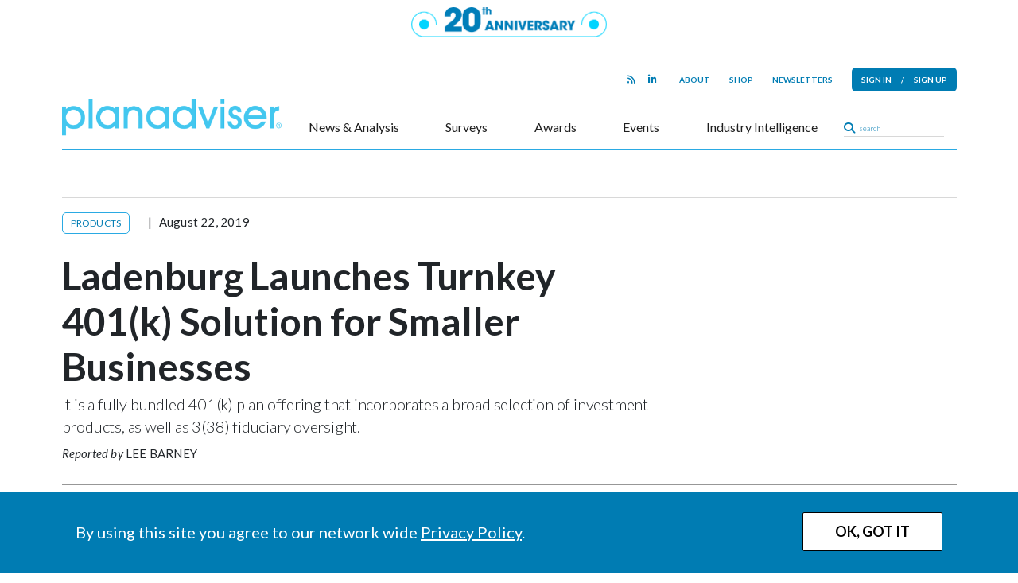

--- FILE ---
content_type: text/html; charset=utf-8
request_url: https://www.google.com/recaptcha/api2/aframe
body_size: 269
content:
<!DOCTYPE HTML><html><head><meta http-equiv="content-type" content="text/html; charset=UTF-8"></head><body><script nonce="JtYbxsaJBJHPMXzODHKbXA">/** Anti-fraud and anti-abuse applications only. See google.com/recaptcha */ try{var clients={'sodar':'https://pagead2.googlesyndication.com/pagead/sodar?'};window.addEventListener("message",function(a){try{if(a.source===window.parent){var b=JSON.parse(a.data);var c=clients[b['id']];if(c){var d=document.createElement('img');d.src=c+b['params']+'&rc='+(localStorage.getItem("rc::a")?sessionStorage.getItem("rc::b"):"");window.document.body.appendChild(d);sessionStorage.setItem("rc::e",parseInt(sessionStorage.getItem("rc::e")||0)+1);localStorage.setItem("rc::h",'1768448648531');}}}catch(b){}});window.parent.postMessage("_grecaptcha_ready", "*");}catch(b){}</script></body></html>

--- FILE ---
content_type: application/javascript
request_url: https://www.planadviser.com/wp-content/themes/pa3/js/single.js
body_size: 6822
content:
/*
 * SINGLE TEMPLATE JAVASCRIPTS
 *
 * To be executed on every post that uses single.php
 */

/*
* ARTICLE LENGTH INDICATOR ==================================
Basically this function now works by getting adding heights 
of all articles above the current one, subtracting the previous 
articles heights from the total height scrolled, then 
displaying the remaining % scrolled. 
In other words the curent article is always the bottom of a page,
the area above it is subtracted from the page,
and the % scrolled is calculated from the remaining amount.
*/

scrollIndicatorBound = false;
function scrollIndicator($scrollTarget) {
    //defaultTarget created for the first function call
    var defaultTarget = $('main > article.single-article').data('url');
    var currentArticleNum = $('.single-article[data-url="' + $scrollTarget + '"]').data('count');
    var i = 1;

    //unbind so multiple scrolls do not stack and slow performance
    if (scrollIndicatorBound == true) {
        percent = null;
        articleHeight = null;
        previousHeight = null;
        scrollTarget = null;
        $(window).off('scroll', updateIndicator);
    }

    //set indicator html
    if (!$('#indicator').length) {
        if ($('html').hasClass('sm-size') || $('html').hasClass('md-size')) {
            $('.nav-links.mobile-nav').append('<div id="indicator"></div>');
        } else {
            $('#sticky-nav .main-nav').append('<div id="indicator"></div>');
        }
    }

    if (!$scrollTarget) {
        $scrollTarget = defaultTarget;
    }

    //loop through all articles previous to the current and add their heights
    var articleHeight = $('.single-article[data-url="' + $scrollTarget + '"]').outerHeight(true);
    var previousHeight = 0;
    if ($scrollTarget != defaultTarget) {
        $('.single-article').each(function () {
            if (i < currentArticleNum) {
                previousHeight = previousHeight + $(this).outerHeight(true);
                i++;
            }
        });
    }

    //subtract the previous article heights from current scrollTop to isolate the current article scroll %
    updateIndicator = function () {
        var percent = Math.floor(($(window).scrollTop() - previousHeight) / articleHeight * 100);
        if (percent >= 100) {
            $('#indicator').css({
                width: '100%'
            });
            return;
        } else {
            $('#indicator').css({
                width: percent + '%'
            });
        }
    };

    //set scroll variable on first load so we can unbind it in all later loads
    $(window).on('scroll', updateIndicator);
    scrollIndicatorBound = true;
} // End scrollIndicator

jQuery(document).ready(function ($) {
    function loadAi2htmlResizer(item) {
        if ((item == 1 || item == 'true')) {
            $.get(site_url + "/wp-content/themes/pa3/js/ai2html-resizer.js").done(function () {
                $.getScript(site_url + "/wp-content/themes/pa3/js/ai2html-resizer.js", function (data, textStatus, jqxhr) {
                    //console.log(data); //data returned
                    //console.log(textStatus); //success
                    //console.log(jqxhr.status); //200
                    //console.log('Load was performed.');
                });
            });
        }
    }
    var articleCount = 1,
        isHomeLoaded = false,
        isHomeLocked = false,
        layout = $_GET('layout'); // Detect if print layout. uses $_GET(param) from main.js
    loadPage = '/';

    if ($('body').hasClass('single-thought-leadership')) {
        articlesBeforeReturningToHome = 1;
        loadPage = '/industry-intelligence/';
    }
    //fire on first load, then again on every article load.
    loadAi2htmlResizer($('main > article:first-child').data('ai2html'));
    scrollIndicator();

    /**
     * Get next (previous) article using the WordPress "previous" link
     */
    var nextPostId = 0;
    /* added 12/18/2020: prevents II page from using infinite scroll. 
    Keeping all other II code just incase they want to enable it there again */
    if (loadPage != '/industry-intelligence/') {
        getNextArticle();
        function getNextArticle() {
            if (articleCount >= articlesBeforeReturningToHome) { // Defined in single.php
                //LOAD SCROLL WARNING
                $('<div class="scroll-warning-container">').load("/wp-content/themes/pa3/inc/scroll-warning.php", function () {
                    $('main').append($(this));
                });
                // LOAD HOMEPAGE AD FIRST IF NOT II PAGE
                if (loadPage != '/industry-intelligence/') {
                    //FIRST LOAD THE AD DIV
                    $('<div class="desktop-ad">').load("/" + " .header-ad", function () {
                        $('main').append(
                            `<div class="container">
                            <aside class="banner-ad header-ad desktop-ad bottom-border bottom-spacing"> 
                                <div id="div-topbanner-rth" class="container"></div>
                            </aside>
                        </div>`
                        );
                        $('.div-topbanner-rth').css('display', 'block');
                        mobileAds();
                    });
                    //SAVE AD CODE IN A FUCNTION
                    function homepageAdCalls() {
                        /* Home page ad calls */
                        ads_s1 = "home";
                        ads_s2 = "";
                        ads_s3 = "";
                        /** Creates slot name based on dfpData **/
                        var dfpData = {
                            networkCode: 9107,
                            topLevelAdUnit: null,
                            sections: {
                                s1: ads_s1,
                                s2: ads_s2,
                                s3: ads_s3
                            },
                            pageValues: {
                                pid: ads_pid,
                                kw: ads_kw,
                                breakpoint: null,
                                topic: "",
                                test: test
                            }
                        }
                        if (isMobileBreakpoint()) {
                            dfpData.pageValues.breakpoint = "mobile";
                            dfpData.topLevelAdUnit = "mobile.planadviser.iss";
                        } else {
                            dfpData.pageValues.breakpoint = "desktop";
                            dfpData.topLevelAdUnit = "planadviser.iss";
                        }
                        var slotName;
                        var adUnits = dfpData.topLevelAdUnit;
                        var sections = [dfpData.sections.s1, dfpData.sections.s2, dfpData.sections.s3];
                        for (var i = 0; i < sections.length; i++) {
                            if (sections[i]) {
                                adUnits += "/" + sections[i]
                            }
                        }
                        slotName = "/" + dfpData.networkCode + "/" + adUnits;
                        var slots = [];
                        if (!isMobileBreakpoint()) {
                            var REFRESH_KEY = 'refresh';
                            var REFRESH_VALUE = 'true';
                            googletag.cmd.push(function () {
                                slots.push(googletag.defineOutOfPageSlot(slotName, "div-premium-article")
                                    .addService(googletag.pubads()).setTargeting("pos", "premium"));
                                slots.push(googletag.defineOutOfPageSlot(slotName, "div-interstitial-article")
                                    .addService(googletag.pubads()).setTargeting("pos", "interstitial"));
                                slots.push(googletag.defineOutOfPageSlot(slotName, "div-skin-article")
                                    .addService(googletag.pubads()).setTargeting("pos", "skin"));
                                slots.push(googletag.defineOutOfPageSlot(slotName, "div-ppd-article")
                                    .addService(googletag.pubads()).setTargeting("pos", "ppd"));
                                slots.push(googletag.defineSlot(slotName, [[728, 90], [970, 90], [970, 250]], "div-topbanner-rth")
                                    .addService(googletag.pubads()).setTargeting("pos", "top").setTargeting(REFRESH_KEY, REFRESH_VALUE));
                                slots.push(googletag.defineSlot(slotName, [[728, 90], [970, 90], [970, 250]], "div-midbanner-article")
                                    .addService(googletag.pubads()).setTargeting("pos", "mid").setTargeting(REFRESH_KEY, REFRESH_VALUE));
                                slots.push(googletag.defineSlot(slotName, [[728, 90], [970, 90], [970, 250]], "div-botbanner-article")
                                    .addService(googletag.pubads()).setTargeting("pos", "bot").setTargeting(REFRESH_KEY, REFRESH_VALUE));
                                slots.push(googletag.defineSlot(slotName, [[300, 1050], [300, 600], [300, 250]], "div-topisland-article")
                                    .addService(googletag.pubads()).setTargeting("pos", "top").setTargeting(REFRESH_KEY, REFRESH_VALUE));
                                slots.push(googletag.defineSlot(slotName, [[300, 1050], [300, 600], [300, 250]], "div-midisland-article")
                                    .addService(googletag.pubads()).setTargeting("pos", "mid").setTargeting(REFRESH_KEY, REFRESH_VALUE));
                                slots.push(googletag.defineSlot(slotName, 'fluid', 'div-topnative-article')
                                    .addService(googletag.pubads()).setTargeting("pos", "top").setCollapseEmptyDiv(true));
                                slots.push(googletag.defineSlot(slotName, 'fluid', 'div-botnative-article')
                                    .addService(googletag.pubads()).setTargeting("pos", "bot").setCollapseEmptyDiv(true));
                                // Enable Lazy loading with defaults.
                                googletag.pubads().enableLazyLoad();
                                // Adloox code insertion 
                                // in order to remove adloox remove cb and just keep display calls only
                                var cb = adloox_pubint_timeout(function () {
                                    googletag.display("div-premium-article");
                                    googletag.display("div-interstitial-article");
                                    googletag.display("div-skin-article");
                                    googletag.display("div-ppd-article");
                                    googletag.display("div-topnative-article");
                                    googletag.display("div-botnative-article");
                                }, 700);    // 700 milliseconds maximum delay
                                adloox_pubint.cmd.push(function () {
                                    adloox_pubint.gpt(googletag, cb);
                                });
                            });

                            if (typeof displayed_topbanner == 'undefined')
                                var displayed_topbanner = false;
                            if (typeof displayed_midbanner == 'undefined')
                                var displayed_midbanner = false;
                            if (typeof displayed_botbanner == 'undefined')
                                var displayed_botbanner = false;
                            if (typeof displayed_topisland == 'undefined')
                                var displayed_topisland = false;
                            if (typeof displayed_midisland == 'undefined')
                                var displayed_midisland = false;

                            $(window).on("scroll", function () {
                                if (!isMobileBreakpoint()) {
                                    if (!displayed_topbanner && ads_topbanner) {
                                        first_display_top = isElementInView($('#div-topbanner-rth'), false);
                                        if (first_display_top) {
                                            // Adloox code insertion 
                                            // in order to remove adloox remove cb and just keep display calls only
                                            var cb = adloox_pubint_timeout(function () {
                                                googletag.display("div-topbanner-rth");
                                            }, 700);    // 700 milliseconds maximum delay
                                            adloox_pubint.cmd.push(function () {
                                                adloox_pubint.gpt(googletag, cb);
                                            });
                                        }
                                    }

                                    if (!displayed_midbanner) {
                                        first_display_mid = isElementInView($('#div-midbanner-article'), false);
                                        if (first_display_mid) {
                                            // Adloox code insertion 
                                            // in order to remove adloox remove cb and just keep display calls only
                                            var cb = adloox_pubint_timeout(function () {
                                                googletag.display("div-midbanner-article");
                                            }, 700);    // 700 milliseconds maximum delay
                                            adloox_pubint.cmd.push(function () {
                                                adloox_pubint.gpt(googletag, cb);
                                            });
                                            displayed_midbanner = true;
                                        }
                                    }
                                    if (!displayed_botbanner) {
                                        first_display_bot = isElementInView($('#div-botbanner-article'), false);
                                        if (first_display_bot) {
                                            // Adloox code insertion 
                                            // in order to remove adloox remove cb and just keep display calls only
                                            var cb = adloox_pubint_timeout(function () {
                                                googletag.display("div-botbanner-article");
                                            }, 700);    // 700 milliseconds maximum delay
                                            adloox_pubint.cmd.push(function () {
                                                adloox_pubint.gpt(googletag, cb);
                                            });
                                            displayed_botbanner = true;
                                        }
                                    }
                                    if (!displayed_topisland) {
                                        first_display_island_top = isElementInView($('#div-topisland-article'), false);
                                        if (first_display_island_top) {
                                            // Adloox code insertion 
                                            // in order to remove adloox remove cb and just keep display calls only
                                            var cb = adloox_pubint_timeout(function () {
                                                googletag.display("div-topisland-article");
                                            }, 700);    // 700 milliseconds maximum delay
                                            adloox_pubint.cmd.push(function () {
                                                adloox_pubint.gpt(googletag, cb);
                                            });
                                            displayed_topisland = true;
                                        }
                                    }
                                    if (!displayed_midisland) {
                                        first_display_island_mid = isElementInView($('#div-midisland-article'), false);
                                        if (first_display_island_mid) {
                                            // Adloox code insertion 
                                            // in order to remove adloox remove cb and just keep display calls only
                                            var cb = adloox_pubint_timeout(function () {
                                                googletag.display("div-midisland-article");
                                            }, 700);    // 700 milliseconds maximum delay
                                            adloox_pubint.cmd.push(function () {
                                                adloox_pubint.gpt(googletag, cb);
                                            });
                                            displayed_midisland = true;
                                        }
                                    }
                                }
                            });
                        }
                        else {
                            googletag.cmd.push(function () {
                                slots.push(googletag.defineSlot(slotName, [320, 250], "div-topbanner-rth")
                                    .addService(googletag.pubads()).setTargeting("pos", "top"));
                                slots.push(googletag.defineSlot(slotName, [[320, 50], [300, 250]], "div-midbanner-article")
                                    .addService(googletag.pubads()).setTargeting("pos", "bot"));
                                slots.push(googletag.defineSlot(slotName, 'fluid', 'div-topnative-article')
                                    .addService(googletag.pubads()).setTargeting("pos", "top").setCollapseEmptyDiv(true));
                                slots.push(googletag.defineSlot(slotName, 'fluid', 'div-botnative-article')
                                    .addService(googletag.pubads()).setTargeting("pos", "bot").setCollapseEmptyDiv(true));
                                // Enable Lazy loading with defaults.
                                googletag.pubads().enableLazyLoad();
                                // Adloox code insertion 
                                // in order to remove adloox remove cb and just keep display calls only
                                var cb = adloox_pubint_timeout(function () {
                                    googletag.display("div-topbanner-rth");
                                    googletag.display("div-midbanner-article");
                                    googletag.display("div-topnative-article");
                                    googletag.display("div-botnative-article");
                                }, 700);    // 700 milliseconds maximum delay
                                adloox_pubint.cmd.push(function () {
                                    adloox_pubint.gpt(googletag, cb);
                                });
                            });
                        }

                    }//homepage ad calls
                }
                //NOW LOAD THE HOMEPAGE ON A 1s DELAY TO ENSURE IT LOADS AFTER THE AD
                setTimeout(function () {
                    // Load the homepage content into a div
                    $("<div id='homepage-loaded'>").load(site_url + loadPage + " main", function () {
                        /**
                         * HOME PAGE JAVASCRIPTS
                         *
                         * To be executed on home page of website
                         * (front-page.php)
                         */
                        jQuery(document).ready(function ($) {
                            $.getScript("/wp-content/themes/pa3/js/home.js", function (data, textStatus, jqxhr) {
                                initSimplebar(
                                    document.querySelectorAll('.segment-1 .row div:not(.column-2) .inner-container'),
                                    document.querySelectorAll('.segment-1 .column-2 .js-scroll')
                                );
                                //console.log(data); // data returned
                                //console.log(textStatus); // success
                                //console.log(jqxhr.status); // 200
                                //console.log('Load was performed.');
                            });
                            if ($('body').attr("style") !== undefined && !$('body').css('background-image') == "none") {
                                //console.log("Background / Skin ad detected.");
                                $('body').addClass("skin-ad");
                            }
                            if (loadPage == '/industry-intelligence/') {
                                $("<link/>", {
                                    rel: "stylesheet",
                                    type: "text/css",
                                    href: "/wp-content/themes/pa3/css/page-industry-intelligence.css"
                                }).appendTo("head");
                            }
                        });
                        // END HOME PAGE JS

                        $('main').find('.spinner').remove();
                        $('main').append($(this));
                        $(this).scrollTo({
                            offset: 700,
                            scrollDown: function () {
                                if (!isHomeLocked) {
                                    var heightCalc = false;
                                    $(window).scroll(function () {
                                        if (!isHomeLocked) {
                                            clearTimeout($.data(this, 'scrollTimer'));
                                            $.data(this, 'scrollTimer', setTimeout(function () {
                                                if (heightCalc == false) {
                                                    var heightRemoved = $('main').outerHeight(true) - $('main #homepage-loaded').outerHeight(true);
                                                    if (heightRemoved > $(document).scrollTop()) {
                                                        var offsetPos = heightRemoved - $(document).scrollTop();
                                                    } else {
                                                        var offsetPos = $(document).scrollTop() - heightRemoved;
                                                    }
                                                    heightCalc = true;
                                                }
                                                // Remove articles
                                                $('main > article').remove();
                                                $('main > div.loaded-article').remove();
                                                $('#indicator').remove();
                                                $('#ad-indicator').remove();
                                                $('.scroll-warning-container').remove();
                                                $(document).scrollTop(offsetPos);
                                                //console.log("Haven't scrolled in 250ms!");
                                                isHomeLocked = true;
                                            }, 250));
                                        }
                                    });
                                    // Update the browser URL & title
                                    if (loadPage == '/industry-intelligence/') {
                                        history.pushState({}, 'Industry Intelligence | PLANADVISER', loadPage);
                                        document.title = 'Industry Intelligence | PLANADVISER';
                                    }
                                    else {
                                        history.pushState({}, 'PLANADVISER | Insight on Plan Design & Investment Strategy', loadPage);
                                        document.title = 'PLANADVISER | Insight on Plan Design & Investment Strategy';
                                    }
                                }
                            }
                        });
                        //SET AD CALL ON A 500ms DELAY TO MAKE SURE IT LOADS IN SEQUENCE
                        setTimeout(function () {
                            homepageAdCalls();
                        }, 500);
                    });
                }, 1000);
                isHomeLoaded = true;
            } else {
                //count the article first
                articleCount++;
                // LOAD AND ADDITIONAL POST
                // Fires on page load

                // Don't apply to print view
                if (layout == 'print')
                    return;

                // Grab the next post link and URL
                var $nextLink = $('a[rel="prev"]'),
                    $currentArticle,
                    $previousArticle,
                    $nextLinkPostId = $('a[rel="prev_id"]');

                if ($nextLink.length > 0) {
                    var nextPostURL = $nextLink.attr('href'),
                        currentTitle,
                        nextPostId = $nextLinkPostId.attr('id');

                    // Create a new article and grab content from next post url
                    $("<div class='loaded-article'>").load(nextPostURL + ' article.single-article', function () {

                        // Remove next post link
                        $nextLink.parent().remove();

                        // Assign post url to data attr
                        $(this).attr('data-url', nextPostURL);

                        //article number
                        $(this).children('.single-article').attr('data-count', articleCount);

                        // Assign category name
                        $(this).attr('data-category', $(this).find('article.single-article').data('category'));

                        // Assign post tags
                        //$(this).attr('data-post-tags', $(this).find('article.single-article').data('post-tags'));

                        //Assign author
                        $(this).attr('data-author', $(this).find('article.single-article').data('author'));

                        //Add post ID as ID of article
                        $(this).attr('id', 'article.single-article-' + nextPostId);

                        //Add class based on id
                        $(this).addClass('article-' + nextPostId);

                        //Get post specific JS
                        var postJS = $(this).children('article.single-article').attr('data-postjs');
                        var postCSS = $(this).children('article.single-article').attr('data-postcss');
                        var postAi2htmlResizer = $(this).children('article').data('ai2html');

                        // Append new article to content area
                        $('main').append($(this));

                        // Fire some JS when this article (the second one, for example) is actually scrolled into view
                        // The spot to fire ad calls
                        $currentArticle = $(this).scrollTo({
                            offset: 700,
                            scrollDown: function () {
                                var slots = [];
                                if (!isMobileBreakpoint()) {
                                    var REFRESH_KEY = 'refresh';
                                    var REFRESH_VALUE = 'true';
                                    googletag.cmd.push(function () {
                                        slots.push(googletag.defineSlot(slotName, [[728, 90], [970, 90], [970, 250]], "div-topbanner-" + nextPostId)
                                            .addService(googletag.pubads()).setTargeting("pos", "top").setTargeting(REFRESH_KEY, REFRESH_VALUE));
                                        slots.push(googletag.defineSlot(slotName, [[728, 90], [970, 90], [970, 250]], "div-botbanner-" + nextPostId)
                                            .addService(googletag.pubads()).setTargeting("pos", "bot").setTargeting(REFRESH_KEY, REFRESH_VALUE));
                                        slots.push(googletag.defineSlot(slotName, [[300, 1050], [300, 600], [300, 250]], "div-topisland-" + nextPostId)
                                            .addService(googletag.pubads()).setTargeting("pos", "top").setTargeting(REFRESH_KEY, REFRESH_VALUE));
                                        slots.push(googletag.defineSlot(slotName, [[300, 1050], [300, 600], [300, 250]], "div-midisland-" + nextPostId)
                                            .addService(googletag.pubads()).setTargeting("pos", "mid").setTargeting(REFRESH_KEY, REFRESH_VALUE));
                                        slots.push(googletag.defineSlot(slotName, [[300, 250]], "div-botisland-" + nextPostId)
                                            .addService(googletag.pubads()).setTargeting("pos", "bot").setTargeting(REFRESH_KEY, REFRESH_VALUE));
                                        // Enable Lazy loading with defaults.
                                        googletag.pubads().enableLazyLoad();
                                    });
                                    var displayed_topbanner = false;
                                    var displayed_botbanner = false;
                                    var displayed_topisland = false;
                                    var displayed_midisland = false;
                                    var displayed_botisland = false;
                                    $(window).on("scroll", function () {
                                        // Second article top banner lazy load
                                        if (!displayed_topbanner && nextPostId != "0") {
                                            first_display_top = isElementInView($('#div-topbanner-' + nextPostId), false);
                                            if (first_display_top) {
                                                //console.log("in scroll to top banner second article");
                                                displayed_topbanner = true;
                                                // Adloox code insertion 
                                                // in order to remove adloox remove cb and just keep display calls only
                                                var cb = adloox_pubint_timeout(function () {
                                                    googletag.display("div-topbanner-" + nextPostId);
                                                }, 700);    // 700 milliseconds maximum delay
                                                adloox_pubint.cmd.push(function () {
                                                    adloox_pubint.gpt(googletag, cb);
                                                });
                                            }
                                        }
                                        if (!displayed_botbanner && nextPostId != "0") {
                                            first_display_bot = isElementInView($('#div-botbanner-' + nextPostId), false);
                                            if (first_display_bot) {
                                                //console.log("in scroll to top banner second article");
                                                displayed_botbanner = true;
                                                // Adloox code insertion 
                                                // in order to remove adloox remove cb and just keep display calls only
                                                var cb = adloox_pubint_timeout(function () {
                                                    googletag.display("div-botbanner-" + nextPostId);
                                                }, 700);    // 700 milliseconds maximum delay
                                                adloox_pubint.cmd.push(function () {
                                                    adloox_pubint.gpt(googletag, cb);
                                                });
                                            }
                                        }

                                        if (!displayed_topisland && nextPostId != "0") {
                                            first_display_topisland = isElementInView($('#div-topisland-' + nextPostId), false);
                                            if (first_display_topisland) {
                                                //console.log("in scroll to top island second article");
                                                displayed_topisland = true;
                                                // Adloox code insertion 
                                                // in order to remove adloox remove cb and just keep display calls only
                                                var cb = adloox_pubint_timeout(function () {
                                                    googletag.display("div-topisland-" + nextPostId);
                                                }, 700);    // 700 milliseconds maximum delay
                                                adloox_pubint.cmd.push(function () {
                                                    adloox_pubint.gpt(googletag, cb);
                                                });
                                            }
                                        }
                                        if (!displayed_midisland && nextPostId != "0") {
                                            first_display_midisland = isElementInView($('#div-midisland-' + nextPostId), false);
                                            if (first_display_midisland) {
                                                //console.log("in scroll to mid island second article");
                                                displayed_midisland = true;
                                                // Adloox code insertion 
                                                // in order to remove adloox remove cb and just keep display calls only
                                                var cb = adloox_pubint_timeout(function () {
                                                    googletag.display("div-midisland-" + nextPostId);
                                                }, 700);    // 700 milliseconds maximum delay
                                                adloox_pubint.cmd.push(function () {
                                                    adloox_pubint.gpt(googletag, cb);
                                                });
                                            }
                                        }
                                        if (!displayed_botisland && nextPostId != "0") {
                                            first_display_botisland = isElementInView($('#div-botisland-' + nextPostId), false);
                                            if (first_display_botisland) {
                                                //console.log("in scroll to bot island second article");
                                                displayed_botisland = true;
                                                // Adloox code insertion 
                                                // in order to remove adloox remove cb and just keep display calls only
                                                var cb = adloox_pubint_timeout(function () {
                                                    googletag.display("div-botisland-" + nextPostId);
                                                }, 700);    // 700 milliseconds maximum delay
                                                adloox_pubint.cmd.push(function () {
                                                    adloox_pubint.gpt(googletag, cb);
                                                });
                                            }
                                        }

                                    });
                                }
                                else {
                                    googletag.cmd.push(function () {
                                        slots.push(googletag.defineSlot(slotName, [320, 250], "div-topbanner-" + nextPostId)
                                            .addService(googletag.pubads()).setTargeting("pos", "top"));
                                        slots.push(googletag.defineSlot(slotName, [[320, 50], [300, 250]], "div-topisland-" + nextPostId)
                                            .addService(googletag.pubads()).setTargeting("pos", "bot"));
                                        // Enable Lazy loading with defaults.
                                        googletag.pubads().enableLazyLoad();
                                        // Adloox code insertion 
                                        // in order to remove adloox remove cb and just keep display calls only
                                        var cb = adloox_pubint_timeout(function () {
                                            googletag.display("div-topbanner-" + nextPostId);
                                            googletag.display("div-topisland-" + nextPostId);
                                        }, 700);    // 700 milliseconds maximum delay
                                        adloox_pubint.cmd.push(function () {
                                            adloox_pubint.gpt(googletag, cb);
                                        });
                                    });
                                }

                                var thisTitle = $(this).find('h1').text(),
                                    thisURL = $(this).attr('data-url'),
                                    thisCategory = $(this).data('category'),
                                    thisAuthor = $(this).data('author');
                                if (!isHomeLocked) {
                                    scrollIndicator(thisURL);
                                    socialMediaLinks('.article-' + nextPostId, thisURL);
                                    // UPDATE TITLE TAG AND URL IN BROWSER
                                    history.pushState({}, thisTitle, thisURL);
                                    document.title = thisTitle;
                                }
                                if (!isHomeLoaded) {
                                    getNextArticle();
                                }
                            },
                            scrollUp: function () {
                                if (!isHomeLocked) {
                                    scrollIndicator(currentURL);
                                    // UPDATE TITLE TAG AND URL IN BROWSER
                                    history.pushState({}, currentTitle, currentURL);
                                    document.title = currentTitle;
                                    /*** Starts Google analytics tracking  ***/
                                    ga('set', 'location', currentURL);
                                    ga('set', 'title', currentTitle);
                                    ga('set', 'metric1', 1);
                                    ga('send', 'pageview', {
                                        'dimension1': js_post_type,
                                        'dimension2': currentCategory,
                                        'dimension3': currentAuthor
                                    });
                                    // send baseline event for scroll-depth
                                    ga('send', 'event', 'Scroll Depth', 'Percentage', 'Baseline', 1, { 'nonInteraction': true });
                                    jQuery.scrollDepth({
                                        pixelDepth: false
                                    });
                                    /*** Ends Google analytics tracking  ***/
                                }
                            }
                        }).prev(),
                            $previousArticle = $currentArticle.prev();
                        $currentArticle.find('.fa-spinner').remove();
                        var currentURL = $currentArticle.data('url'),
                            previousURL = $previousArticle.data('url'),
                            previousTitle = $previousArticle.find('h1').text(),
                            currentTitle = $currentArticle.find('h1').text(),
                            currentCategory = $currentArticle.data('category'),
                            previousCategory = $previousArticle.data('category'),
                            previousAuthor = $previousArticle.data('author'),
                            currentAuthor = $currentArticle.data('author');


                        /*
                         * SOCIAL MEDIA SHARING 
                         *
                         * Adds next article url to the social media icons.
                         * Needed here as new function from socialmediaicons() in main.js
                         * because articles load before url changes.
                         */
                        $('.sm-size div .single-article .social-media-container').remove();


                        /*
                         * LOAD SPECIFIC PAGE JS/CSS FROM FILE
                         *
                         * Uses the post specific js ACF field. 
                         * First checks if a js file for this post exists.
                         * If so load it
                         */
                        if (postJS != "") {
                            $.get("/wp-content/themes/pa3/js/" + postJS + ".js").done(function () {
                                $.getScript("/wp-content/themes/pa3/js/" + postJS + ".js", function (data, textStatus, jqxhr) {
                                    //console.log(data); //data returned
                                    //console.log(textStatus); //success
                                    //console.log(jqxhr.status); //200
                                    //console.log('Load was performed.');
                                });
                            });
                        }
                        if (postCSS != "") {
                            $("<link/>", {
                                rel: "stylesheet",
                                type: "text/css",
                                href: "/wp-content/themes/pa3/css/" + postCSS + ".css"
                            }).appendTo("head");
                        }
                        loadAi2htmlResizer(postAi2htmlResizer);
                        ScrollElement(); //run so social bar scroll activates on new article load
                        DataValueCharts(); // run jquery data chart code on load
                    });

                    $.get(nextPostURL, currentTitle, function (data) {

                        // Get post-specific js to load for new story
                        var script = document.createElement('div');
                        script.innerHTML = data;

                        var jawn = script.getElementsByTagName('script'),
                            joint = jawn[jawn.length - 1];

                        document.body.appendChild(joint);
                    });


                } else { // IF THERE IS NO "NEXT LINK"

                    $('i.fa-spinner').remove(); // Remove spinning/loading icon

                }

                //clean(document.body); //run node cleaner - in main.js

                // Make sure all dynamically added links to full-size images
                // open in a lightbox
                $('article a[href$=".jpg"], article a[href$=".png"], article a[href$=".gif"]').each(function () {
                    if (!$(this).hasClass('fancybox')) {

                        var $caption = $(this).next();

                        if ($caption.hasClass('wp-caption-text')) {

                            var caption = $caption.text();
                            $(this).attr('title', caption);

                        }

                        $(this).fancybox({
                            padding: 0
                        });

                    }
                });
            }
        }
    } else {
        document.querySelector('.spinner').remove(1);
    }
    //getNextArticle();
    // Trying to get back button to work properly...
    // popstate not being fired in Chrome for some reason
    $(window).on("popstate", function () {
        window.location = window.location;
    });

});
